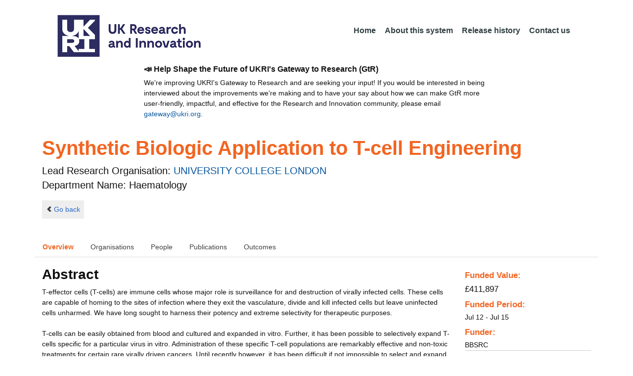

--- FILE ---
content_type: text/html;charset=UTF-8
request_url: https://gtr.ukri.org/projects?ref=BB%2FJ018899%2F1
body_size: 54683
content:
































<!DOCTYPE html>
<html lang="en" xmlns="http://www.w3.org/1999/xhtml">
<head>
    <title>GtR</title>
    

    <!--  Some descriptive Fields -->
    <meta charset="UTF-8" />
    <meta name="title" content="Gateway to Research (GtR) -  Explore publicly funded research" />
    <meta name="description" content="The Gateway to Research: UKRI portal onto publically funded research"/>
    <meta name="keywords" content="GtR, Gateway to Research, ukri.org, UKRI GtR, Research Portal, Public Funding"/>
    <meta name="author" content="UKRI"/>
    <meta name="publisher" content="UKRI, Polaris House, North Star Avenue, Swindon, SN2 1ET"/>
    <meta name="language" content="en" />
    <meta name="version" content="4.0.0"/>
    <meta http-equiv="X-UA-Compatible" content="IE=edge" />

    <!-- Added to allow access to the GtR data in Google search console. -->
    <meta name="google-site-verification" content="Fwg6zce-Z_fMe0dNr6O5V1QeEcMPXCoFxF-iOvMxpYc" />

    <link rel="icon" href="/resources/img/ukri-favicon-96x96.png" itemprop="image">
    <meta http-equiv="Cache-Control" content="no-cache, no-store, must-revalidate" />
    <meta http-equiv="Pragma" content="no-cache" />
    <meta http-equiv="Expires" content="0" />
    
    <script src="/resources/lib/html5shiv.js?v=95"></script>
    <script src="/resources/js/respond.min.js?v=95"></script>
    
    <!--  These are useful for mobile phones -->
    <link href="/resources/img/ukri-apple-icon-120x120.png" rel="apple-touch-icon" sizes="120x120" />
    <link href="/resources/img/ukri-apple-icon-152x152.png" rel="apple-touch-icon" sizes="152x152" />
    <link href="/resources/img/ukri-apple-icon-180x180.png" rel="apple-touch-icon" sizes="180x180" />    
    <link href="/resources/img/cropped-ukri-site-icon-180x180" rel="apple-touch-icon"  />
    
    <!--  Useful for Mobile Responsive onl-->
    <meta name="viewport" content="width=device-width, initial-scale=1, maximum-scale=5.0, minimum-scale=0.5, user-scalable=yes" />

    <!--   Style Sheets -->

    <link href="/webjars/bootstrap/css/bootstrap.min.css?v=95" rel="stylesheet" media="screen" />
    <link href="/resources/lib/bootstrap/css/bootstrap_override.css?v=95" rel="stylesheet" media="screen" />
    <link href="/resources/css/style.css?v=95" rel="stylesheet" media="screen" />


    <link href="/resources/css/jstree/jstreestyle.css?v=95" rel="stylesheet" media="screen" />
    <link rel="stylesheet" href="/resources/css/font-awesome.min.css?v=95"  rel="stylesheet" media="screen">

    <link href="/webjars/jquery-ui/jquery-ui.min.css?v=95" rel="stylesheet" media="screen" />
    <link href="/resources/css/jquery-ui_override.css?v=95" rel="stylesheet" media="screen" />


    <script type="text/javascript" src="/webjars/jquery/jquery.min.js?v=95"></script>
    <script type="text/javascript" src="/webjars/jquery-ui/jquery-ui.min.js?v=95"></script>
    <script type="text/javascript" src="/resources/lib/jquery.validate.js?v=95"></script>
    <script type="text/javascript" src="/resources/lib/jquery.format-1.3.js?v=95"></script>
    <script type="text/javascript" src="/webjars/bootstrap/js/bootstrap.min.js?v=95"></script>
    <script src="https://unpkg.com/tether@1.2.4/dist/js/tether.min.js"></script>
    <script  type="text/javascript" src="/webjars/angularjs/angular.min.js?v=95"></script>
    <script  type="text/javascript" src="/webjars/angularjs/angular-resource.min.js?v=95" ></script>
    <script  type="text/javascript" src="/webjars/angularjs/angular-route.min.js?v=95" ></script>
    <script  type="text/javascript" src="/webjars/angularjs/angular-sanitize.min.js?v=95"></script>  
    <script  type="text/javascript" src="/resources/js/app/configdata/outcometype.js?v=95" ></script>    
    <script  type="text/javascript" src="/resources/js/app/controllers/outcomecontroller.js?v=95" ></script>
    <script  type="text/javascript" src="/resources/js/app/controllers/searchheadcontroller.js?v=95" ></script>
    <script  type="text/javascript" src="/resources/js/app/controllers/filtercontroller.js?v=95" ></script>
    <script  type="text/javascript" src="/resources/js/app/controllers/classificationtabcontroller.js?v=95" ></script> 
    <script  type="text/javascript" src="/resources/js/app/controllers/classificationcontroller.js?v=95" ></script> 
    <script  type="text/javascript" src="/resources/js/jstree.min_gtr.js?v=95" ></script>
        
    <script type="text/javascript">
        function goBack() {
            window.history.back();
        }
    
        function searchAll() {
            let x=document.getElementById("term");
            document.getElementById("term").value = "*";
            document.getElementById("search-submit").click();
        }

        /*this will enable the sub nav to be sticky.
         - set the cookie to the selected tab value.
         */
        function setSelectedTab(tabname) {
            if (tabname === "publications")
                document.cookie="projectSubTab="+tabname;
        }

        $(document).ready(function(){
            /*
            this will enable the sub nav to be sticky.
            - on reload if the cookie = publications - select the tab
            */
            if (document.cookie.includes("projectSubTab=publications"))
                $('#tabPublicationsLink').click();

             $('#search-submit').click(function (e) {
                 if ($('#term').val() == "") {
                     e.preventDefault();
                 }
             })
        });
            
    </script>   
       
    <script  type="text/javascript" src="/resources/js/app/gtrapp.js?v=95" ></script>      

    <script type="text/javascript" src="/resources/js/google-tag-manager-setup.js?v=95"></script>
 
</head>

<body class="content gtr-body d-flex flex-column" ng-app="gtrApp" >

<!-- Google Tag Manager (noscript) -->
<noscript><iframe src="https://www.googletagmanager.com/ns.html?id=GTM-KLN9HHB" height="0" width="0" style="display:none;visibility:hidden"></iframe></noscript>
<!-- End Google Tag Manager (noscript) --> 

<header>
    <nav class="container navbar navbar-expand-lg">
        <div id="titleblock">
            <div class="col-12" >
                <a class="navbar-brand" href="https://www.ukri.org/">
                    <img class="navbar-img" src="/resources/img/ukrilogo.png?" alt="UKRI Logo (press to go to the UKRI home page)" />
                </a>
                <button class="navbar-toggler navbar-light bg-light mr-auto" type="button" data-toggle="collapse" data-target="#navbarContent" aria-controls="navbarContent" aria-expanded="false" aria-label="Toggle navigation">
                    <span class="navbar-toggler-icon"></span>
                </button>
            </div>
        </div> <!--  row -->
        <div class="col-lg-8"> 
                <div class="collapse navbar-collapse" id="navbarContent">
                    <ul id="navPrimary" class="navheadmenu navbar-nav ml-auto">
                        <li class="nav-item active"><a class="nav-link" href="/">Home</a></li>
                        <li class="nav-item"><a class="nav-link" href="/resources/about.html">About this system</a></li>
                        <li class="nav-item"><a class="nav-link" href="/resources/releasehistory.html">Release history</a></li>
                        <li class="nav-item"><a class="nav-link" href="/resources/contact.html">Contact us</a></li>
                    </ul>
                </div>
            </div>

    </nav>
    <div class="container">
        <div class="row justify-content-md-center">
            <div class="col-8">        
                <p class="pl-3 h6 font-weight-bold">📣 Help Shape the Future of UKRI's Gateway to Research (GtR)</p>
                <p class="pl-3">
                    We're improving UKRI's Gateway to Research and are seeking your input!
                    If you would be interested in being interviewed about the improvements
                    we're making and to have your say about how we can make GtR more user-friendly,
                    impactful, and effective for the Research and Innovation community,
                    please email <a href="mailto:gateway@ukri.org">gateway@ukri.org</a>.                    
                </p>
            </div>
        </div>
    </div>
</header>
  
 

<script type="text/javascript" src="/resources/js/sorttable.js"></script>


<script type='text/javascript'>
    let subpane;
    let usePubsTab;
       
    $(window).load(function () {
        $('.subtab').click(function (e) {
            e.preventDefault();
            $('.subpane').hide();
            $($(this).attr('href')).show();
            $(this).tab('show');
            $('#outcomesul > li').removeClass("active");
            $(this).parent().addClass("active");
            $('#tabOutcomesLink').click(); // ensure 'Outcome' tab is still 'active'
        });
				
        const subpane = $('.subpane');
        subpane.hide();

        const tabId= $.urlParam('tabId');
        // If the parameter has a particular outcome tab id then select the tab dynamically.
        if(tabId!=undefined && tabId!=null){
            subpane.last().show();
            $('#tabOutcomesLink').trigger('click');
            $('#'+tabId).trigger('click');
        }else{
            subpane.first().show();
            $('#outcomesul > li').first().addClass("active");
        }

        usePubsTab = $.urlParam('pn');
        if(usePubsTab != null)
        {
            $('#tabPublicationsLink').click();
        }
    });
    
    
    $.urlParam = function(name){
    	const results = new RegExp('[\?&]' + name + '=([^&#]*)').exec(window.location.href);
    	
    	if(results!=null){
    		return results[1] || 0;
    	}else{    		
    		return null;
    	}
    }
    
</script>




<article id="gtrArticle">
<!--  Project Header -->
<header>
    <div id="title-wrapper" class="container">
                <div class="row">
                    <div id="detail-title" class="col">
                        <p></p>
                        <h1 id="gtr-project-title" class="gtr-per-name">Synthetic Biologic Application to T-cell Engineering</h1>
                        
                            <div id="Haematology"
                                 class="gtr-proj-org">                 Lead Research Organisation:
                                <a href='/organisation/BFE41CB6-4B8A-4082-B96B-3DFEFE793924'>
                                        UNIVERSITY COLLEGE LONDON</a>
                                
                                    <div id="gtr-proj-dept" class="">Department Name: Haematology</div>
                                
                            </div>
                        
                    </div>
                </div>
            </div>
</header>

<nav id="gtr-back" class="container">
    <div class="row">
        <div class="col">
            <a href="javascript:void(0);" onclick="goBack()" class="btn-default btn-back" role="button"><span class="icon-chevron-left"></span>Go back</a>
        </div>
    </div>
</nav>

<!--  First Level of Tab Navigation for the Project Page -->
<section id="tab-container" class="container">
    <div class="row ">  
        <div class="col-lg-12 col-md-12 col-sm-12 col-xs-12">
            <div class="tabbable tabs-top">  
                <ul class="nav nav-tabs">
                	<li class="nav-item"><a onclick="setSelectedTab('overview')" id="tabOverviewLink" href="#tabOverview" data-toggle="tab" class="active">Overview</a></li>
                    <li class="nav-item"><a onclick="setSelectedTab('organisations')" id="tabOrganisationsLink" data-target="#tabOrganisations" data-toggle="tab">Organisations</a></li>
                    
                        <li class="nav-item"><a onclick="setSelectedTab('people')" id="tabPeopleLink" data-target="#tabPeople" data-toggle="tab">People</a></li>
                    
                    
                   		<li class="nav-item"><a onclick="setSelectedTab('publications')" id="tabPublicationsLink" data-target="#tabPublications" data-toggle="tab">Publications</a></li>
                    
                    
                        <li class="nav-item"><a onclick="setSelectedTab('outcomes')" id="tabOutcomesLink" data-target="#tabOutcomes" data-toggle="tab" >Outcomes</a></li>
                    
                    
                </ul>
            </div>
      </div>
    </div>
</section>

<!--  Contents of the Tabs -->
<section id="subtab-container" class="container tab-content">  <!--  Contents of the Tabs -->
<!--     <section class="tab-content row">  -->   


		
		<div class="tab-pane active pad" id="tabOverview">
<!--              <div class="gtr-summary row"> -->
            <section class="tab-content row">  <!--  +++  -->
            
            
		      <div class="col-lg-9 col-md-9">
		        <p></p>
                <h3 class="project-h3">Abstract</h3>
                
                    <div id="abstract">
                        <div id="overview-control" class="btn-group-css3 btn-responsive pull-right">
                            <a id="refine-menu" class="menu-btn btn-responsive btn-css3 btn-css3-default d-md-none" href="#" 
                                    role="button"
                                       rel="nofollow" data-toggle="collapse" data-target="#funding-details">Funding<br/>details</a>
                        </div>
                
                                
                                T-effector cells (T-cells) are immune cells whose major role is surveillance for and destruction of virally infected cells. These cells are capable of homing to the sites of infection where they exit the vasculature, divide and kill infected cells but leave uninfected cells unharmed. We have long sought to harness their potency and extreme selectivity for therapeutic purposes.<br/><br/>T-cells can be easily obtained from blood and cultured and expanded in vitro. Further, it has been possible to selectively expand T-cells specific for a particular virus in vitro. Administration of these specific T-cell populations are remarkably effective and non-toxic treatments for certain rare virally driven cancers. Until recently however, it has been difficult if not impossible to select and expand T-cell populations specific for more common cancers since cancer cells, unlike virally infected cells do not contain foreign proteins. Gene vector technology developed for gene-therapy have allowed us a radically solution: By introducing a new gene coding for an artificial receptor, we can easily generate large populations of T-cells specific for any antigen. This approach of using genetically engineered T-cells as a medical therapy, has been tested by us and others in early clinical studies with much promise.<br/><br/>The T-cell engineering field however is still in its infancy. Typically, we introduce a single new gene into T-cells to cause a simple change such as an alteration of specificity. Although a range of different engineering components have been made for example triggering homing to certain tissues, inducing enhanced proliferation etc. these components do not interconnect with each other. In addition, they are not well characterized - for instance triggering thresholds, dynamic range of signalling etc might be unknown. This means that T-cell engineering is inefficient, relying largely on trial error. Finally, in its current state, the tremendous potential of engineering T-cells with very complex new behaviours cannot be realized. Synthetic biology is a new area of biological research that combines science and engineering. It attempts to formalize the engineering of complex biological systems not found in nature by applying principles developed largely in electronic engineering. We believe the logical next step is to bring T-cell engineering into the synthetic biology era.<br/><br/>To achieve this, we plan the following: (1) generate a set of advanced inter-connectible T-cell engineering components (parts); (2) characterize their dynamic functional characteristics in detail; Once some of these parts are constructed and characterised we will apply for other funding to develop numeric methods to model systems developed from combinations of these components. This will allow us to develop complex systems based on these models first in silico, then in actuality.<br/><br/>with this work, we hope to advance the T-cell engineering field into the synthetic biology era. We anticipate that we will be able to then create advanced therapies based on heavily engineered T-cells leading to an entirely new field of therapeutics.
                   </div>
             
                    
                                    <br/>        
                                    <h3 class="project-h3">Technical Summary</h3>
                    
                                    <div id="technicalSummary">
                                        
                                        The administration of genetically modified immune effector cells (T-cells) is promising new form of cancer therapy. For instance, we have shown that administration of T-cells engineered to recognize a cancer antigen can result in clinical responses in children with neuroblastoma. T-cells have been engineered with a wide variety of disparate transgenes to alter their function for therapeutic effect: Typically, transgenes have altered the T-cell's specificity to a surface antigen (Chimeric Antigen Receptors, CAR), or to an epitope of an intracellular antigen (native TCR transfer). More recently, we and others have introduced transgenes which alter a T-cell's behaviour, for instance suicide genes, homing receptors and cytokines, or knocked out expression of single genes. To date however, this work has largely involved a single genetic modification. We propose to build on this work, increasing the complexity of genetic alteration to result in not only a single effect but to allow re-programming of T-cells with new more complex cellular behaviours for therapeutic application. We hope to achieve this by application of synthetic biology principles to T-cell engineering. We plan the development of new well characterized inter-connectable components. We ultimatley plan design, model and then build systems composed of combinations of these components. In this way we hope to develop therapeutics with heavily engineered cells which should exceed the complexity and refinement possible with traditional therapeutics such as small molecules or therapeutic proteins.
                                    </div>
                   
                            
                   
                                <br/>
                                    <h3 class="project-h3">Planned Impact</h3>
                    
                                    <div id="plannedImpactText">
                                        
                                        The application of synthetic biology principles to T-cell engineering will have impact on medical research, broad areas of biological science including systems biology. In addition, this work will lead to intellectual property of considerable commercial value.<br/><br/>*Translational (Clinical) Applications. We and others have already shown some promise of engineered T-cells in phase I clinical studies of cancer. With this work, we hope to improve the performance of these therapeutic T-cells to allow us to engineer cellular therapies that can solve therapeutic problems that are intractable with current technology. Cancer therapy is an illustrative example. Here, the challenge is essentially the ability to discriminate cancer cells from normal cells. Current cancer therapies are toxic since while they are selective to some extent for cancer cells, their broad biological effects damage normal tissues as well. However, cancer cells are distinguishable from normal cells: for instance expression of a particular antigen may be present in an unusual anatomical location, or the expression of a pattern of several surface antigens may be unique to the cancer etc. This type of recognition is clearly not achievable with a small molecule which disrupts a single metabolic pathway, or a therapeutic antibody which binds a single target. Conversely, this type of recognition could well be programmed into a T-cell. In this way, we hope to develop the technology which could lead to a sophisticated cellular therapies with a high degree of specificity, low toxicity and persistence. This approach has the potential to lead to whole new branch of medicine - namely advanced cellular therapeutics.<br/><br/>*Scientific Applications. (&quot;What I cannot create, I do not understand&quot;, Richard Feynman, 1988). A detailed and precise understanding of these artificial components may prove of use to those in the systems biology field. The analytic and numerical methods used to study and model these components may also prove useful in their own right. For instance, the large numbers of fluorescent protein re-complementation and transcriptional reporters may prove useful to systems biology researchers.<br/><br/>*Biotechnological Applications. Although the primary aim of this work is therapeutics (see below), some of these components, and perhaps development of this approach in eukaryotic cells may prove useful to biotechnology in general. Synthetic biology is a growing area of research. With some notable exceptions, most of the researchers in the field are focusing on bacteria with a view to applications in material, chemical and environmental sciences. Very little synthetic biology work is done in eukaryotic cells. However, eukaryotic cells are invaluable for certain biotechnology applications. For instance, production of therapeutic proteins which require considerable post translational modification, cellular display systems for small-molecule drug development, tissue engineering, transgenic animals etc. This work may benefit these areas.<br/><br/>*Commercial Impact. the world-wide market for cancer therapeutics is considerable. Cellular therapies fall outside the usual paradigm of big pharma and were considered too complex to market. However, this is changing - cellular therapies are slowly being licensed and commercialized: For instance, Sipuleucel-T (APC8015, Provenge), a cellular therapeutic for Prostate cancer from Dendreon Corporation has been licensed by the FDA, costing approximately $93,000 a treatment. Osiris (a cellular therapy startup), has recently been purchased by Genzyme corporation the world's largest maker of drugs for rare genetic disorders, and well known for commercializing first-in-class biotechnologies. Closer to home, CellMedica a T-cell therapy company is rolling out its first phase III study. T-cells This project to engineer T-cells with complex therapeutic behaviours will create commercially relevant technology in an area of growing commercialization.
                                    </div>

                   
                    
            </div>  <!--  END of col 9 div -->
            
              <aside id="funding-details" class="collapse col-lg-3 col-md-3 col-sm-3 col-xs-9">
                    <!-- 21/06/2016 - As per new requirment CR092 -  1st of every September the year value has to be changed to current year  -->      
                                       
                        
                    <div id="result-collapse" class="">
                            
                                
                                
                                
                                
                                
                                
                                    <h3 class="fund-title">Funded Value:</h3>
                                
                            
                
                
                              
                                <span id="totalFund">
                                    <strong>&pound;411,897</strong>
                                </span>
                            
                                <h3>Funded Period:</h3>
                            
                
                            
                
                            Jul 12
                            -
                            Jul 15
                
                            <h3>Funder:</h3>
                            BBSRC
                
                            <div class="aside-category">
                                <h3>Project Status:</h3>
                                Closed
                            </div>
                
                            <div class="aside-category">
                                <h3>Project Category:</h3>
                                Research Grant
                                <h3>Project Reference:</h3>
                                BB/J018899/1
                
                                
                                    
                                    
                                        
                                    
                                
                            </div>
                
                            
                                <div class="aside-category">
                                    <h3>Principal Investigator:</h3>
                                    
                                        <a href="/person/98A95ADA-9683-4A0A-A74E-F42ABCF158BB/">Martin Pule</a><p></p>
                                    
                                </div>
                                        
                            
                                <div class="aside-category">
                                    
                                    
                                    
                                        <h3>Research Subject:</h3>
                                        
                                            Bioengineering&nbsp;(50&#37;)<p></p>
                                        
                                            Genetics & development&nbsp;(50&#37;)<p></p>
                                        
                                                        
                                    
                                        <h3>Research Topic:</h3>
                                        
                                            
                                                
                                                    <a href="/resources/classificationprojects.html?id=9447E0D3-B469-45E6-B391-73F7CF5AE76A&type=Research_Topic&text=Gene+therapy">Gene therapy&nbsp;(50&#37;)</a><p></p>
                                                    
                                                
                                            
                                        
                                            
                                                
                                                    <a href="/resources/classificationprojects.html?id=C6F72607-9CF4-4C69-9C1F-3F6887B518BB&type=Research_Topic&text=Protein+engineering">Protein engineering&nbsp;(50&#37;)</a><p></p>
                                                    
                                                
                                            
                                        
                                    
                                    
                                </div>
                            
                    </div>
                </aside>

            </section>  <!--  END OF row -->
        </div> <!-- END OF TabOverview --> 


        
        <div class="tab-pane pad" id="tabOrganisations">
    
            <div class="gtr-summary row">
                <div class="col-12">    
                    <p></p>
		            
		              
			            <h3 class="project-h3">Organisations</h3>
			            
			            <ul>
			                
			                    <li>
			                        <a id="BFE41CB6-4B8A-4082-B96B-3DFEFE793924" href="/organisation/BFE41CB6-4B8A-4082-B96B-3DFEFE793924">
			                                UNIVERSITY COLLEGE LONDON (Lead Research Organisation)
			                        </a>
			                    </li>
			                
			            </ul>
			            
                </div>
     	    </div>
        </div>

<div class="tab-pane pad" id="tabPeople">
            <div class="gtr-summary row">  
              <div class="col-12">
                <p></p>
                     <table id="projectPersons">
            <tr>
                <td><h3 class="project-h3">People</h3></td>
                <td><h3 class="project-h3">ORCID iD</h3></td>
            </tr>            
                
                  <tr>                                   
                    <td style="padding-right: 60px;font-size:1.2em;">
                        <a id="pi-1" class="pi" href="/person/98A95ADA-9683-4A0A-A74E-F42ABCF158BB">
                            Martin Pule
                            (Principal Investigator)
                        </a>
                        <!-- 
                         <a id="" href="/organisation/">
                                             ()
                                    </a>
                         -->
                    </td>
                    <td style="font-size:1.2em;">
                    
                    </td>
                    </tr>
                
                
                
                    <tr>                                   
                    <td style="padding-right: 60px;font-size:1.2em;">
                        <a id="coi-1" class="coi" href="/person/6E633785-F564-4514-8B9B-E9007DF9BD7B">
                            Gabriel Aeppli (Co-Investigator)
                        </a>
                    </td>
                    <td style="font-size:1.2em;">
                        
                    </td>
                    </tr>
                
                
                
                
                
                
                
            </table>
          
                </div>
            </div>
        </div>

		
		<div class="tab-pane pad" id="tabPublications">
            <div class="gtr-summary row">
                <div class="col-12">
                    <p></p>
                    <h3 class="project-h3">Publications</h3>
            
	                <!-- Pagination Code START-->
                    <p></p>
                    
                   
                    
            
                    
                        
                        
                    
    
                    
                    





<link href="css/style.css" rel="stylesheet" type="text/css"/>

<div id="gtr-top-search-controls" class="container">
    <div id="results-controls" class="row">

		
		<div class="col-lg-3 col-md-3">
			
	        	
	            
	            
			
	
	      	 
	                
	        <label class="sr-only">The following are buttons which change the sort order, pressing the active button will toggle the sort order</label>
	       	<div id="sort-controls" class="btn-group-css3 btn-responsive pull-left">
	            		
	    		<!-- iterate ? -->
	     		
	    			<a id="firstAuthorName" class="btn-mini btn-css3 btn-responsive btn-css3-default active"
	                       				href='/projects?ref=BB%2fJ018899%2f1&pn=0&fetchSize=10&selectedSortableField=firstAuthorName&selectedSortOrder=DESC'>Author Name <div class="arrow-down"><label class="sr-only">descending (press to sort ascending)</label></div></a>
	                       			
	                       			<!-- inactive  -->
	                       			<a id="title" class="btn-mini btn-css3 btn-responsive btn-css3-default"
	                       				href='/projects?ref=BB%2fJ018899%2f1&pn=0&fetchSize=10&selectedSortableField=title&selectedSortOrder=ASC'>Title</a>
	                       			<a id="parentPublicationTitle" class="btn-mini btn-css3 btn-responsive btn-css3-default"
	                       				href='/projects?ref=BB%2fJ018899%2f1&pn=0&fetchSize=10&selectedSortableField=parentPublicationTitle&selectedSortOrder=ASC'>Publication</a>
	                       			<a id="date" class="btn-mini btn-css3 btn-responsive btn-css3-default"
	                       				href='/projects?ref=BB%2fJ018899%2f1&pn=0&fetchSize=10&selectedSortableField=date&selectedSortOrder=ASC'>Date Published</a>
	
	            
	
	            
	                    
	            
	                    
	            
	            	
	            	
	        </div>
	   </div>     
 	   
	   
			
			
		       <div class="col-lg-5 col-md-6 hidden-sm hidden-xs pull-left">
		            <div class="pagination pagination-centered btn-group-css3 btn-responsive">
	                      
					</div>
				</div>
			
			
			
			<div id="pagesize-controls" class="btn-group-css3 btn-responsive"> <!--  pull-right -->
                    <a id="fetch10" class="btn-mini btn-css3 btn-responsive btn-css3-default "
                       href='/projects?ref=BB%2fJ018899%2f1&pn=0&fetchSize=10&selectedSortableField=firstAuthorName&selectedSortOrder=ASC'>10</a>
                    <a id="fetch25" class="btn-mini btn-css3 btn-responsive btn-css3-default active"
                       href='/projects?ref=BB%2fJ018899%2f1&pn=0&fetchSize=25&selectedSortableField=firstAuthorName&selectedSortOrder=ASC'>25</a>
                    <a id="fetch50" class="btn-mini btn-css3 btn-responsive btn-css3-default active"
                       href='/projects?ref=BB%2fJ018899%2f1&pn=0&fetchSize=50&selectedSortableField=firstAuthorName&selectedSortOrder=ASC'>50</a>
            </div>
			
	   
	</div>        
 </div>

                    
                    <!-- Pagination Code END-->
                </div>
            </div>



			<div id="content-wrapper" class="container">

                    
                            
                            <div class="row">
			                    <div class="col-lg-1 col-md-1 col-sm-1 d-none d-sm-block no-gutters">
				                             <img alt="publication icon" src="/resources/img/placeholder-60x60.png">

			                     </div>
			                     
			                    <div class="col">
                                     <div class="header-light gtr-search-pub-title">
                                         
                                             Laufer J
                                         
                                         
                                             (2013)
                                         
                                         <i><a href="/publication/overview?outcomeid=5463fd635d1273.63613498&projectref=BB/J018899/1">In vitro characterization of genetically expressed absorbing proteins using photoacoustic spectroscopy.</a></i>
                                         
                                             in Biomedical optics express
                                         
                                     </div>
                                 </div>
	
			                 </div>
			                 <p></p>
                     
            </div>                         

            <tg:paging pagedListHolder="org.springframework.beans.support.PagedListHolder@124384a7" pagedLink="/projects?ref=BB%2fJ018899%2f1&pn=~&fetchSize=%5e&selectedSortableField=%3f&selectedSortOrder=!"/>
	    </div>

        
		


        
		<div class="tab-pane pad" id="tabOutcomes">
		    
		      <div class="row">
		      <div style="width: 20%" >
		          <div class="tabbable">
		                           
		            <ul class="nav nav-stacked " id="outcomesul">

                        
                    
                        
                            <li id="tabOutcomesKFLi" class="nav-item" id="#tabOutcomesKFLi"><a class="subtab active" liLink="#tabOutcomesKFLi" data-target="#tabOutcomesKF" id="tabOutcomesKFLink" data-toggle="tab">Key
                                Findings</a></li>
                        
        
                        
                            <li id="tabOutcomesISLi" class="nav-item"><a class="subtab" liLink="#tabOutcomesISLi" data-target="#tabOutcomesIS" id="tabOutcomesISLink" data-toggle="tab">Impact
                                Summary</a></li>
                        
        
                        
        
                        
        
                        
        
                        
        
                        
        
                        
                            <li id="tabOutcomesIPLi" class="nav-item"><a class="subtab" liLink="#tabOutcomesIPLi" data-target="#tabOutcomesIP" id="tabOutcomesIPLink" data-toggle="tab">Intellectual
                                Property</a></li>
                        
        
                        
                        
                        
        
                        
                            <li id="tabOutcomesSOLi" class="nav-item"><a class="subtab" liLink="#tabOutcomesSOLi" data-target="#tabOutcomesSO" id="tabOutcomesSOLink" data-toggle="tab">Spin Outs</a>
                            </li>
                        
        
                        
        
                        
                            <li id="tabOutcomesDLi" class="nav-item"><a class="subtab" liLink="#tabOutcomesDLi" data-target="#tabOutcomesD" id="tabOutcomesDLink" data-toggle="tab">Engagement Activities</a>
                            </li>
                        
                    </ul>
		          </div>
    	       </div>   <!--  endf of side bar tabs -->
		
		       <div class="col-md-9 col-xs-9">
                    <section class="tab-content row  pull-left">
                    
        
        

        
        
        
            <div class="tab-pane subpane active" id="tabOutcomesKF">
                <div class="row-fluid">
                        <table class="table table-striped table-bordered table-condensed" id="">
                            <thead>
                                <tr class="o-is-t" style="color: white; background-color: #333;">
                                    <th colspan="2">&nbsp;</th>
                                </tr>
                            </thead>
                            <tbody>
                                
                                
                                <tr>
                                        <td style="width:200px; font-weight:bold;">Description</td>
                                        <td class="o-kf-d" >We have developed a set of synthetic biology approaches to the field of CAR T-cell therapy. These involve pattern recognition, small molecule control of CAR T-cells and some degree of component integration.
                                        </td>
                               </tr>
                               
                                    
                                        
                                        <tr>
                                            <td style="width:200px; font-weight:bold;">Exploitation Route</td>
                                            <td class="o-kf-ex">If you see the narrative impact section, we are commercializing these findings.
                                            </td>
                                        </tr>
                                    
                                    
                                        <tr>
                                            <td style="width:200px; font-weight:bold;">Sectors</td>
                                            <td class="o-kf-s">
                                                
                                                    Healthcare<p></p>
                                                
                                                    Pharmaceuticals and Medical Biotechnology<p></p>
                                                
                                            </td>
                                        </tr>
                                    
                                    
                                </tbody>
                            </table>
                    </div>
                </div>
            
        
        
        


<div class="tab-pane subpane" id="tabOutcomesIS">
    <div class="row-fluid">
        
            <table class="table table-striped table-bordered table-condensed" id="16517CDA-54AF-4F5B-B778-69E6D019500F">
                <thead>
                    <tr class="o-is-t" style="color: white; background-color: #333;">
                      <th colspan="2">&nbsp;</th>
                     </tr>
                </thead>
                <tbody>
                
                
                    <tr>
                        <td style="width:200px; font-weight:bold;">Description</td>
                        <td class="o-is-d">The main output from this grant is a number of patents filed by UCLB. This intellectual property has been used as the basis for a spin-off company &quot;Autolus&quot; - a European Chimeric Antigen Receptor company. This will be the largest series A in the history of European Biotech. The funder is Syncona partners (Wellcome Trust). The company will be announced in January. The PI of the grant is the CSO. For more details pls check autolus.com (in Jan), or contact me.</td>
                    </tr>
                
                
                <tr>
                    <td style="width:200px; font-weight:bold;">First Year Of Impact</td>
                    <td class="o-is-f">2014</td>
                </tr>
                
                
                
                
                    <tr>
                        <td style="width:200px; font-weight:bold;">Sector</td>
                        <td class="o-is-se">Healthcare,Pharmaceuticals and Medical Biotechnology</td>
                    </tr>
                
                
                    <tr>
                        <td style="width:200px; font-weight:bold;">Impact Types</td>
                        <td class="o-is-it">
                            
                                Economic<p></p>
                            
                        </td>
                    </tr>
                
                </tbody>
            </table>
        
    </div>
</div>





                
                








  








<div class="tab-pane subpane" id="tabOutcomesIP">
    <div class="row-fluid">
        
            <table class="table table-striped table-bordered table-condensed" id="CA2E1BE9-5F75-4F60-BC90-E8B75D8E6382">
                            <thead>
                    <tr class="o-is-t" style="color: white; background-color: #333;">
                      <th colspan="2">&nbsp;</th>
                     </tr>
                </thead>
                <tbody>
                
                    <tr>
                        <td style="width:200px; font-weight:bold;">Title</td>
                        <td class="o-rmo-d">POLYPEPTIDE USEFUL IN ADOPTIVE CELL THERAPY&nbsp;</td>
                    </tr>
                
                <tr>
                    <td style="width:200px; font-weight:bold;">Description</td>
                    <td class="o-ip-d">The present invention provides a polypeptide having the formula: St-R1-S1-Q-S2-R2 wherein St is a stalk sequence which, when the polypeptide is expressed at the surface of a target cell, causes the R and Q epitopes to be projected from the cell surface; R1 and R2 are a Rituximab-binding epitopes each having the an amino acid sequence selected from the group consisting of SEQ ID No. 1, 6, 7, 8, 9, 10, 11, 12, 13, 14, 15 and 16 or a variant thereof which retains Rituximab-binding activity; S1 and S2 are optional spacer sequences, which may be the same or different; and Q is a QBEndlO-binding epitope having the amino acid sequence shown as SEQ ID No. 2 or a variant thereof which QBEndlO-binding activity. The invention also provides a nucleic acid sequence encoding such a polypeptide and uses thereof in adoptive cell transfer.&nbsp;</td>
                </tr>
                <tr>
                    <td style="width:200px; font-weight:bold;">IP Reference</td>
                    <td class="o-ip-pid">WO2013153391&nbsp;</td>
                </tr>
                <tr>
                    <td style="width:200px; font-weight:bold;">Protection</td>
                    <td class="o-ip-p">Patent application published</td>
                </tr>
                <tr>
                    <td style="width:200px; font-weight:bold;">Year Protection Granted</td>
                    <td class="o-ip-yps">2013</td>
                </tr>
                
                
                    <tr>
                        <td style="width:200px; font-weight:bold;">Licensed</td>
                        <td class="o-ip-l">Yes</td>
                    </tr>
                
                
                    <tr>
                        <td style="width:200px; font-weight:bold;">Impact</td>
                        <td class="o-ip-i">To Cellectis therapeutics</td>
                    </tr>
                
                
                
                
                </tbody>
            </table>
        
    </div>
</div>












<div class="tab-pane subpane" id="tabOutcomesSO">
    <div class="row-fluid">
        
            <table class="table table-striped table-bordered table-condensed" id="43F511F6-BCAE-42DF-B6B1-286E411D0987">
                            <thead>
                    <tr class="o-is-t" style="color: white; background-color: #333;">
                      <th colspan="2">&nbsp;</th>
                     </tr>
                </thead>
                <tbody>
                
                <tr>
                    <td style="width:200px; font-weight:bold;">Company Name</td>
                    <td class="o-so-cn">Autolus&nbsp;</td>
                </tr>
                <tr>
                    <td style="width:200px; font-weight:bold;">Description</td>
                    <td class="o-so-d">Autolus develops and commercialises T-cell immunotherapy products for use in cancer treatments.&nbsp;</td>
                </tr>
                
                    <tr>
                        <td style="width:200px; font-weight:bold;">Year Established</td>
                        <td class="o-so-cf">2014&nbsp;</td>
                    </tr>
                
                
                
                
                    <tr>
                        <td style="width:200px; font-weight:bold;">Impact</td>
                        <td class="o-so-i">See above</td>
                    </tr>
                
                
                
                
                    <tr>
                        <td style="width:200px; font-weight:bold;">Website</td>
                        <td class="o-so-u">



    
        
        
            <a href='http://www.autolus.com' target='_blank'>http://www.autolus.com</a>
        
    
    
</td>
                    </tr>
                
                </tbody>
            </table>
        
    </div>
</div>









<div class="tab-pane subpane" id="tabOutcomesD">
    <div class="row-fluid">
        
            <table class="table table-striped table-bordered table-condensed" id="6410E88F-63D0-4175-A508-1213C6CAEA81">
                <thead>
                    <tr class="o-is-t" style="color: white; background-color: #333;">
                      <th colspan="2">&nbsp;</th>
                     </tr>
                </thead>
                <tbody>
                
                <tr>
                    <td style="width:200px; font-weight:bold;">Description</td>
                    <td class="o-d-d">MRC Centenary open day UCL&nbsp;</td> 
                </tr>
                <tr>
                    <td class="o-d-fo-label" style="width:200px; font-weight:bold;">Form Of Engagement Activity</td>
                    <td class="o-d-fo">A talk or presentation</td>
                </tr>
                
                    <tr>
                        <td style="width:200px; font-weight:bold;">Part Of Official Scheme?</td>
                        <td class="o-d-pao">


    
    No
</td>
                    </tr>
                
                
                    <tr>
                        <td style="width:200px; font-weight:bold;">Type Of Presentation</td>
                        <td class="o-d-pt">Keynote/Invited Speaker</td>
                    </tr>
                
                
                    <tr>
                        <td style="width:200px; font-weight:bold;">Geographic Reach</td>
                        <td class="o-d-gr">Local</td>
                    </tr>
                
                <tr>
                    <td style="width:200px; font-weight:bold;">Primary Audience</td>
                    <td class="o-d-pa">Public/other audiences</td>
                </tr>
                
                    <tr>
                        <td class="o-d-i-label" style="width:200px; font-weight:bold;">Results and Impact</td>
                        <td class="o-d-i"> About 100 members of the public attended my talk which was organized as an open day in UCL to celebrate the centenary of the MRC<br /><br />Public education. A lot of children seemed to like the animations.</td>
                    </tr>
                
                <tr>
                    <td style="width:200px; font-weight:bold;">Year(s) Of Engagement Activity</td>
                    <td class="o-d-ye">2013</td>
                </tr>
                
                    <tr>
                        <td style="width:200px; font-weight:bold;">URL</td>
                        <td class="o-d-pao">



    
        
        
            <a href='http://www.ucl.ac.uk/mrc100/docs/seminar-series' target='_blank'>http://www.ucl.ac.uk/mrc100/docs/seminar-series</a>
        
    
    
</td>
                    </tr>
                
                </tbody>
            </table>
        
    </div>
</div>

                    
                    </section>         
               </div>
		  </div>
     </div>   
 
<!--   </section> --> <!-- Top level tab content -->
</section> <!-- Sub tab section -->

</article>

<section class="container-fluid flex-grow">
</section>

<!--  %@include file="include/foot.jspf" %>  --><footer class="mt-4">
    <div class="container">
        <div class="row">
            <div class="col-lg-4">  
                <div class="widget">
                    <h5 class="widgetheading">Data</h5>
                    <p><a href="https://www.ukri.org/publications/gateway-to-research-guide/a-guide-to-gateway-to-research/">The Data</a> on this website provides information about publications, people, organisations and outcomes relating to research projects&#160;</p>
                </div>
            </div>
            <div class="col-lg-4">
                <div class="widget">
                     
                     
                    <h5 class="widgetheading">APIs</h5>
                    <p>A set of REST <a href="/resources/api.html">API's</a> enable programmatic access to the data.  Refer to the application programming interfaces
                    <a class="footerlink" href="/resources/gtrapi.html" target="_blank">GtR</a>
                    and <a class="footerlink" href="/resources/gtrapi2.html" target="_blank">GtR-2</a></p>
                </div>
            </div>
            <div class="col-lg-1">
                <div class="widget">
                </div>
                </div>
                
               <div class="col-lg-3">
                <div class="widget">
                    <h5 class="widgetheading">Contact</h5>
                        <p>UKRI Gateway<br />
                            Polaris House<br />
                            Swindon<br />
                            SN2 1ET<br />
                        <a href="mailto:gateway@ukri.org">gateway@ukri.org</a></p>
                </div>
            </div>
        </div>
    </div>
        <div id="sub-footer">
        <div style="width:95%;">
            <div class="row">
                <div class="col-1">
                </div>
                <div class="col-11">
                    <div class="endlinks">
                        
                        
                        
                        <p><a href="https://www.ukri.org/about-us/privacy-notice/">Privacy</a>&#160;| <a href="https://www.ukri.org/terms-of-use/">Terms of Use</a>&#160; | <a href="http://www.nationalarchives.gov.uk/doc/open-government-licence/version/3">OGL</a>
                            <span class="pull-right">Data last updated: 10 Oct 2025</span></p>
                        <div class="credits">&#160;</div>
                    </div>
                </div>
            </div>
        </div>
    </div>
</footer>

<script type="text/javascript" src="https://cc.cdn.civiccomputing.com/9/cookieControl-9.x.min.js"></script>
<script type="text/javascript" src="/resources/js/cookie-control-setup.js?v=95"></script>



</body>
</html>



--- FILE ---
content_type: text/javascript;charset=UTF-8
request_url: https://gtr.ukri.org/resources/js/app/controllers/classificationcontroller.js?v=95
body_size: 14393
content:
'use strict'

var classificationController = [
		'$scope',
		'$http',
		'$location',
		'$window',
		'$filter',
		'$timeout',
		function($scope, $http, $location, $window, $filter, $timeout) {
	
			//Having problems with cloaking 
			//This really needs to move to this type solution 
			//(or this https://www.bennadel.com/blog/2758-creating-a-pre-bootstrap-loading-screen-in-angularjs.htm)
			//as it will be better anyway + hide the Back and CSV button 

		    $scope.SplashText = "Loading Projects...";
		   
		    $.urlParam = function(name){
		    	
		    	var results = new RegExp('[\?&]' + name + '=([^&#]*)').exec(window.location.href);
		    	
		    	if(results!=null){
		    		return results[1] || 0;
		    	}else{    		
		    		return null;
		    	}
		    }
		 
		    $scope.refreshDate='';
		    
		    $http
			.get(
					"../api/search/getProjectsForClassification?classificationType=" +$.urlParam("type") +"&classificationId="+$.urlParam("id"), {timeout: 200000})
			.then(
				function(response) {
					
					
					$scope.classificationprojects=response.data.classificationProjectsBean.projects;
					$scope.tableTitle= 'Projects classified under ' + $.urlParam("type") + ' - ' + $.urlParam("text") ;
					$scope.refreshDate=response.data.headerData.lastRefreshDate;
					//for session data change 
					$scope.classificationType = $.urlParam("type");
					$scope.classificationId =  $.urlParam("text")
					$scope.pagination='false';
					$scope.SplashText="";  

					//
					
					$scope.csvDownload = function() {
						var sortColumnName = $("#grid").jqGrid('getGridParam','sortname');
						var sortOrder = $("#grid").jqGrid('getGridParam','sortorder');
						var filterjSon = $('#grid').getGridParam("postData").filters;
						
						if (typeof filterjSon == 'undefined'){
							filterjSon="";
						}

						var filterParam = JSON.stringify(filterjSon);
						var csvPath = $location.protocol() + '://'+ $location.host() +':'+  $location.port() + response.data.classificationProjectsBean.csvDownloadUrl 
							+ '?classificationType=' + $.urlParam('type') + '&classificationId='+$.urlParam('id') + '&sf=' + sortColumnName + '&so=' + sortOrder + "&filter=" + filterjSon;
						
						 window.location=csvPath;

					}
					
					 $(function () {
					        "use strict";
					        
					        /**
					         * Check whether a given cell value is valid or not.
					         */
					        function isValidText(cellvalue){						        	
					        	if(cellvalue==undefined || cellvalue==null || cellvalue==''){
					        		return false;
					        	}
					        	
					        	return true;
					        }
	        
					        /**
					         * URL formatter for Project
					         */
					        function projectTitleLinkFormatter (cellvalue, options, rowObject)
					        { 	
					          var text='';	
					          if(isValidText(cellvalue)){
					           var url = '/projects?ref='+encodeURIComponent(rowObject.grantRef);						          
					           text='<a href="' +url + '">' + cellvalue +'</a>';
					          }
					          return text;
					        };
					        /**
					         * URL formatter for Project
					         */
					        
					        function projectLinkFormatter (cellvalue, options, rowObject)
					        { 	
					          var text='';	
					          if(isValidText(cellvalue)){
					           var url = '/projects?ref='+encodeURIComponent(cellvalue);						          
					           text='<a href="' +url + '">' + cellvalue +'</a>';
					          }
					          return text;
					        };
					        
					        /**
					         * URL formatter for organisation
					         */
					        function organisationLinkFormatter (cellvalue, options, rowObject)
					        { 				
					        	var text='';
					        	if(isValidText(cellvalue)){
					        		var url = '/organisation/'+encodeURIComponent(rowObject.leadROID);						        	
					        		text='<a href="' +url + '">' + cellvalue +'</a>';
					        	}
					        	return text;
					        };
					        
					        /**
					         *Currency formatter
					         */
					        function currencyFormat (value)
					        { 		
					       					        	
					        	if (window.Intl && typeof window.Intl === "object"){
					        		var formatter = new Intl.NumberFormat('en-GB', {
						        		  //style: 'currency',
						        		  style: 'decimal',
						        		  //currency: 'GBP',
						        		  minimumFractionDigits: 2,
						        		  maximumFractionDigits: 2
						        		});
						        	
						        	return formatter.format(value);
					        	}else{
					        		return value.toLocaleString('en', { maximumFractionDigits: 2 });
					        		//easiest and best but needs checking cross browser (esp check safari) 
					        		//return Number(parseFloat(Math.round(value * 100) / 100).toFixed(2)).toLocaleString('en');
					        	}
					        };

					        /**
					         * URL formatter for Person
					         */
					        function personLinkFormatter (cellvalue, options, rowObject)
					        { 		
					        	
					        	/**
					        	 * We are reusing Surname column to display 'Total (page):' label ,so we should not apply any links to that
					        	 */
					        	if(cellvalue=='Total (page):'){
					        		return cellvalue;
					        	}
					        	
					        	var text='';
					        	if(isValidText(cellvalue) ){
					        		var url = '/person/'+encodeURIComponent(rowObject.personId);
					        		text= '<a href="' +url + '">' +cellvalue +"</a>";
					        	}
					        	return text;
					        };

					        
					        $scope.SplashText = "";
					        
					        $("#grid").jqGrid({
					        	colNames :["Funder", "Project Reference","Project Title","Lead RO Name","PI Surname","PI First Name", "Project Category","Award Amount (£)","Expenditure (£)"],
					        	colModel: [
							                { name: "funderName", width:"75px" },
							                { name: "grantRef", width:"115px", formatter: projectLinkFormatter},
							                { name: "projectTitle", width:"200px", formatter:projectTitleLinkFormatter ,cellattr: function (rowId, tv, rawObject, cm, rdata) { 
							                    return 'style="white-space: normal;"';
							                } },
							                { name: "leadROName", width:"140px", formatter: organisationLinkFormatter,cellattr: function (rowId, tv, rawObject, cm, rdata) { 
							                    return 'style="white-space: normal;"';
							                }},
							                { name: "piSurName", width:"100px", formatter: personLinkFormatter},
							                { name: "piFirstName", width:"100px", formatter: personLinkFormatter},
							                { name: "grantCategory", width:"105px",cellattr: function (rowId, tv, rawObject, cm, rdata) { 
							                    return 'style="white-space: normal;"';
							                }},
							                { name: "awardAmount", width:"125px", formatter:'currency', sorttype:"number", searchoptions:{sopt:['le','lt','gt','ge']}, align:"right"},
							                { name: "expenditure", width:"125px", formatter:'currency', sorttype:"number", searchoptions:{sopt:['le','lt','gt','ge']}, align:"right"}
							            ],
					        	guiStyle: "bootstrap",						            
					        	//pager: "#pager",
					        	//headertitles: true,
					            searching : {
					            	defaultSearch:"cn"
					            },
					            //loadonce: true,
					            pager:true,
					            sortname:"funderName",
					            sortorder:"asc",
					            forceClientSorting: true,
					            rowNum:25,						            
					            rowList:[25,50,75,100],		
					            data: $scope.classificationprojects,
					            caption:"<center>" + decodeURIComponent($scope.tableTitle).replace(/\+|_/g, " ") + "</center>",
								footerrow:true,
					            rownumbers:true,
					            //Start mod
					            onSortCol: function() {
					                $scope.pagination='true';
						            },
					            onPaging: function (pgButton, options) {
				
					            	if (sessionStorage.disablePagination!='true'){
					            			$scope.pagination='true';
											sessionStorage.classificationTablePage=options.newPage;
											window.scrollTo(0, $("#header").height());
					            		}
					            	},
					            
					            
					            loadComplete: function () {
					            	var $this = $(this),
				                	expenditureSum=$this.jqGrid("getCol", "expenditure", false, "sum"),
				                    awardSum = $this.jqGrid("getCol", "awardAmount", false, "sum"),
				                    $footerRow = $(this.grid.sDiv).find("tr.footrow"),
				                    localData = $this.jqGrid("getGridParam", "lastSelectedData"),
				                    totalRows = localData.length,
				                    totalAwardAmount = 0.0,
				                    totalExpenditureAmount = 0.0,
				                    $newFooterRow,
				                    i;
					            	
					                var setTooltipsOnColumnHeader = function (grid) {
					                    var thd = jQuery("thead:first", grid[0].grid.hDiv)[0];
					                    jQuery("tr.ui-jqgrid-labels th:eq(8)", thd).attr("title", "The sum committed to a grant at the point of approval");
					                    jQuery("tr.ui-jqgrid-labels th:eq(9)", thd).attr("title", "The cumulative spend on an intramural project up to the last complete financial year (1 April – 31 March)");
					                	};
					                	
					                setTooltipsOnColumnHeader($("#grid"));
					                	
					                $newFooterRow = $(this.grid.sDiv).find("tr.myfootrow");
					                if ($newFooterRow.length === 0) {
					                    // add second row of the footer if it's not exist
					                    $newFooterRow = $footerRow.clone();
					                    $newFooterRow.removeClass("footrow")
					                        .addClass("myfootrow ui-widget-content");
					                    $newFooterRow.children("td").each(function () {
					                        this.style.width = ""; // remove width from inline CSS
					                    });
					                    $newFooterRow.insertAfter($footerRow);
					                }
					                $this.jqGrid("footerData", "set", {piFirstName: "Total (page):", awardAmount: awardSum,expenditure: expenditureSum});
					                
					                // calculate the value for the second footer row
					                for (i = 0; i < totalRows; i++) {
					                	totalAwardAmount += parseFloat(localData[i].awardAmount);
					                	totalExpenditureAmount += parseFloat(localData[i].expenditure);						                    
					                }
					                $newFooterRow.find(">td[aria-describedby=" + this.id + "_piFirstName]")
					                    .text("Grand Total:");
					                
					                $newFooterRow.find(">td[aria-describedby=" + this.id + "_awardAmount]")
				                            .text(currencyFormat(totalAwardAmount));
					                $newFooterRow.find(">td[aria-describedby=" + this.id + "_expenditure]")
			                    			.text(currencyFormat(totalExpenditureAmount));
					                
					                if ($scope.pagination=='false' & sessionStorage.runningFilter!='true'){
					                	if ((sessionStorage.classificationType == $scope.classificationType) &
						                	  (sessionStorage.classificationId == $scope.classificationId))
					                		{
					                			
					                			$("#grid").jqGrid('setGridParam', {search: true, postData: { 'filters': sessionStorage.filterjSon}, sortname: sessionStorage.sortColumnName, sortorder: sessionStorage.sortOrder});
					                			
			                	        		var requiredPage = sessionStorage.classificationTablePage;
			                	        		if (typeof requiredPage == 'undefined'){
			                	        			requiredPage = 1;
			                	        			}
		                	        			sessionStorage.disablePagination='true';
	                	        			    setTimeout(function(){
				                	        		sessionStorage.runningFilter='true';
					                	        	jQuery("#grid").setGridParam({ page: requiredPage }).trigger("reloadGrid");
					                	        	sessionStorage.disablePagination='false';
					                	        	sessionStorage.runningFilter='false';
					                	        },10);
					                		}
					                }else{
										$scope.disablePagination='false';
					                }
					                
					            	sessionStorage.disablePagination='false';					                
						            sessionStorage.classificationType = $scope.classificationType;
				                	sessionStorage.classificationId = $scope.classificationId;
				                	sessionStorage.sortColumnName = $("#grid").jqGrid('getGridParam','sortname');
				                	sessionStorage.sortOrder = $("#grid").jqGrid('getGridParam','sortorder');
				                	sessionStorage.filterjSon = $('#grid').getGridParam("postData").filters;
					            }
					        }).jqGrid('filterToolbar', {
					        	searchOperators : true,
					            stringResult: true,
					            searchOnEnter: true,
					            defaultSearch: "cn",
					            beforeSearch: function () {
					            	$scope.pagination='true';
					            },
					            afterSearch: function () {
					            }
					        });
					        
					        ///////////////////////
					 });
				},
				function(response) {
					
					alert("Error occurred while retrieving classification details ! , please contact your administrator.");

				});

		} ];